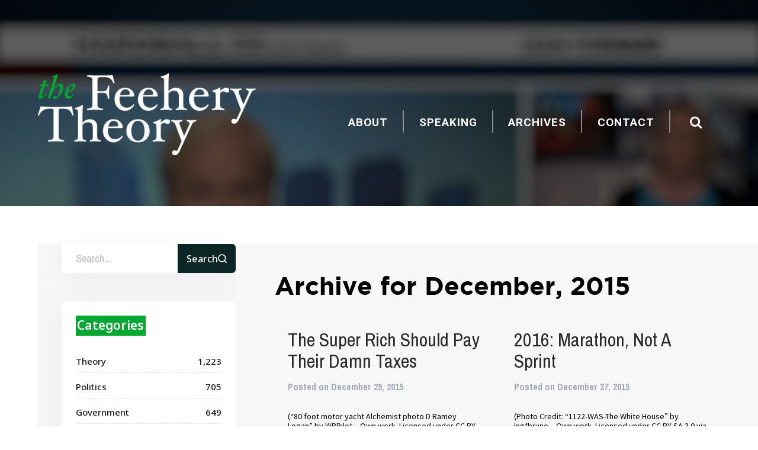

--- FILE ---
content_type: text/html; charset=UTF-8
request_url: https://www.thefeeherytheory.com/2015/12/
body_size: 8915
content:
<!DOCTYPE html PUBLIC "-//W3C//DTD XHTML 1.0 Transitional//EN" "http://www.w3.org/TR/xhtml1/DTD/xhtml1-transitional.dtd">
<html xmlns="http://www.w3.org/1999/xhtml" lang="en-US">

<head profile="http://gmpg.org/xfn/11">
	<meta http-equiv="Content-Type" content="text/html; charset=UTF-8" />
	<meta name="google-site-verification" content="MkB_Zcvf76o2b6P0qtJw6jARc9PviEGTeQLZTfT8f78" />

	<meta name="viewport" content="width=device-width, initial-scale=1.0, maximum-scale=1.0, user-scalable=no" />
	<title>December 2015 - The Feehery Theory The Feehery Theory</title>

	<link href='https://fonts.googleapis.com/css?family=Roboto:300,400,600,700,900|Source+Sans+Pro:400,700,400italic,700italic|Archivo+Narrow:400,700|Open+Sans:400|Raleway:400' rel='stylesheet' type='text/css' />

	<link rel="stylesheet" href="https://www.thefeeherytheory.com/wp-content/themes/the-feehery-theory/css/reset.css" />

	<link rel="stylesheet" href="https://www.thefeeherytheory.com/wp-content/themes/the-feehery-theory/css/fonts.css" />

	<link rel="stylesheet" href="https://www.thefeeherytheory.com/wp-content/themes/the-feehery-theory/css/style.css?date=1769393977" />
	<link rel="pingback" href="https://www.thefeeherytheory.com/xmlrpc.php" />
	<link rel="shortcut icon" href="https://www.thefeeherytheory.com/wp-content/themes/the-feehery-theory/images/favicon.ico" />

	<link rel="preconnect" href="https://fonts.googleapis.com">
	<link rel="preconnect" href="https://fonts.gstatic.com" crossorigin>
	<link href="https://fonts.googleapis.com/css2?family=Noto+Sans:wght@100;300;400;500;600;700;900&display=swap" rel="stylesheet">

	
	<meta name='robots' content='noindex, follow' />
		<style>img:is([sizes="auto" i], [sizes^="auto," i]) { contain-intrinsic-size: 3000px 1500px }</style>
		
	<!-- This site is optimized with the Yoast SEO plugin v23.7 - https://yoast.com/wordpress/plugins/seo/ -->
	<meta property="og:locale" content="en_US" />
	<meta property="og:type" content="website" />
	<meta property="og:title" content="December 2015 - The Feehery Theory" />
	<meta property="og:url" content="https://www.thefeeherytheory.com/2015/12/" />
	<meta property="og:site_name" content="The Feehery Theory" />
	<script type="application/ld+json" class="yoast-schema-graph">{"@context":"https://schema.org","@graph":[{"@type":"CollectionPage","@id":"https://www.thefeeherytheory.com/2015/12/","url":"https://www.thefeeherytheory.com/2015/12/","name":"December 2015 - The Feehery Theory","isPartOf":{"@id":"https://www.thefeeherytheory.com/#website"},"primaryImageOfPage":{"@id":"https://www.thefeeherytheory.com/2015/12/#primaryimage"},"image":{"@id":"https://www.thefeeherytheory.com/2015/12/#primaryimage"},"thumbnailUrl":"https://www.thefeeherytheory.com/wp-content/uploads/2015/12/80_foot_motor_yacht_Alchemist_photo_D_Ramey_Logan.jpg","breadcrumb":{"@id":"https://www.thefeeherytheory.com/2015/12/#breadcrumb"},"inLanguage":"en-US"},{"@type":"ImageObject","inLanguage":"en-US","@id":"https://www.thefeeherytheory.com/2015/12/#primaryimage","url":"https://www.thefeeherytheory.com/wp-content/uploads/2015/12/80_foot_motor_yacht_Alchemist_photo_D_Ramey_Logan.jpg","contentUrl":"https://www.thefeeherytheory.com/wp-content/uploads/2015/12/80_foot_motor_yacht_Alchemist_photo_D_Ramey_Logan.jpg","width":6000,"height":4000},{"@type":"BreadcrumbList","@id":"https://www.thefeeherytheory.com/2015/12/#breadcrumb","itemListElement":[{"@type":"ListItem","position":1,"name":"Home","item":"https://www.thefeeherytheory.com/"},{"@type":"ListItem","position":2,"name":"Archives for December 2015"}]},{"@type":"WebSite","@id":"https://www.thefeeherytheory.com/#website","url":"https://www.thefeeherytheory.com/","name":"The Feehery Theory","description":"Theories on All Things, but Mostly Politics","potentialAction":[{"@type":"SearchAction","target":{"@type":"EntryPoint","urlTemplate":"https://www.thefeeherytheory.com/?s={search_term_string}"},"query-input":{"@type":"PropertyValueSpecification","valueRequired":true,"valueName":"search_term_string"}}],"inLanguage":"en-US"}]}</script>
	<!-- / Yoast SEO plugin. -->


<link rel="alternate" type="application/rss+xml" title="The Feehery Theory &raquo; Feed" href="https://www.thefeeherytheory.com/feed/" />
<link rel="alternate" type="application/rss+xml" title="The Feehery Theory &raquo; Comments Feed" href="https://www.thefeeherytheory.com/comments/feed/" />
<script type="text/javascript">
/* <![CDATA[ */
window._wpemojiSettings = {"baseUrl":"https:\/\/s.w.org\/images\/core\/emoji\/15.0.3\/72x72\/","ext":".png","svgUrl":"https:\/\/s.w.org\/images\/core\/emoji\/15.0.3\/svg\/","svgExt":".svg","source":{"concatemoji":"https:\/\/www.thefeeherytheory.com\/wp-includes\/js\/wp-emoji-release.min.js?ver=6.5.7"}};
/*! This file is auto-generated */
!function(i,n){var o,s,e;function c(e){try{var t={supportTests:e,timestamp:(new Date).valueOf()};sessionStorage.setItem(o,JSON.stringify(t))}catch(e){}}function p(e,t,n){e.clearRect(0,0,e.canvas.width,e.canvas.height),e.fillText(t,0,0);var t=new Uint32Array(e.getImageData(0,0,e.canvas.width,e.canvas.height).data),r=(e.clearRect(0,0,e.canvas.width,e.canvas.height),e.fillText(n,0,0),new Uint32Array(e.getImageData(0,0,e.canvas.width,e.canvas.height).data));return t.every(function(e,t){return e===r[t]})}function u(e,t,n){switch(t){case"flag":return n(e,"\ud83c\udff3\ufe0f\u200d\u26a7\ufe0f","\ud83c\udff3\ufe0f\u200b\u26a7\ufe0f")?!1:!n(e,"\ud83c\uddfa\ud83c\uddf3","\ud83c\uddfa\u200b\ud83c\uddf3")&&!n(e,"\ud83c\udff4\udb40\udc67\udb40\udc62\udb40\udc65\udb40\udc6e\udb40\udc67\udb40\udc7f","\ud83c\udff4\u200b\udb40\udc67\u200b\udb40\udc62\u200b\udb40\udc65\u200b\udb40\udc6e\u200b\udb40\udc67\u200b\udb40\udc7f");case"emoji":return!n(e,"\ud83d\udc26\u200d\u2b1b","\ud83d\udc26\u200b\u2b1b")}return!1}function f(e,t,n){var r="undefined"!=typeof WorkerGlobalScope&&self instanceof WorkerGlobalScope?new OffscreenCanvas(300,150):i.createElement("canvas"),a=r.getContext("2d",{willReadFrequently:!0}),o=(a.textBaseline="top",a.font="600 32px Arial",{});return e.forEach(function(e){o[e]=t(a,e,n)}),o}function t(e){var t=i.createElement("script");t.src=e,t.defer=!0,i.head.appendChild(t)}"undefined"!=typeof Promise&&(o="wpEmojiSettingsSupports",s=["flag","emoji"],n.supports={everything:!0,everythingExceptFlag:!0},e=new Promise(function(e){i.addEventListener("DOMContentLoaded",e,{once:!0})}),new Promise(function(t){var n=function(){try{var e=JSON.parse(sessionStorage.getItem(o));if("object"==typeof e&&"number"==typeof e.timestamp&&(new Date).valueOf()<e.timestamp+604800&&"object"==typeof e.supportTests)return e.supportTests}catch(e){}return null}();if(!n){if("undefined"!=typeof Worker&&"undefined"!=typeof OffscreenCanvas&&"undefined"!=typeof URL&&URL.createObjectURL&&"undefined"!=typeof Blob)try{var e="postMessage("+f.toString()+"("+[JSON.stringify(s),u.toString(),p.toString()].join(",")+"));",r=new Blob([e],{type:"text/javascript"}),a=new Worker(URL.createObjectURL(r),{name:"wpTestEmojiSupports"});return void(a.onmessage=function(e){c(n=e.data),a.terminate(),t(n)})}catch(e){}c(n=f(s,u,p))}t(n)}).then(function(e){for(var t in e)n.supports[t]=e[t],n.supports.everything=n.supports.everything&&n.supports[t],"flag"!==t&&(n.supports.everythingExceptFlag=n.supports.everythingExceptFlag&&n.supports[t]);n.supports.everythingExceptFlag=n.supports.everythingExceptFlag&&!n.supports.flag,n.DOMReady=!1,n.readyCallback=function(){n.DOMReady=!0}}).then(function(){return e}).then(function(){var e;n.supports.everything||(n.readyCallback(),(e=n.source||{}).concatemoji?t(e.concatemoji):e.wpemoji&&e.twemoji&&(t(e.twemoji),t(e.wpemoji)))}))}((window,document),window._wpemojiSettings);
/* ]]> */
</script>
	<style type="text/css">
	img.wp-smiley,
	img.emoji {
		display: inline !important;
		border: none !important;
		box-shadow: none !important;
		height: 1em !important;
		width: 1em !important;
		margin: 0 0.07em !important;
		vertical-align: -0.1em !important;
		background: none !important;
		padding: 0 !important;
	}
	</style>
	<link rel='stylesheet' id='flick-css' href='https://www.thefeeherytheory.com/wp-content/plugins/mailchimp/assets/css/flick/flick.css?ver=1.6.1' type='text/css' media='all' />
<link rel='stylesheet' id='mailchimp_sf_main_css-css' href='https://www.thefeeherytheory.com/?mcsf_action=main_css&#038;ver=1.6.1' type='text/css' media='all' />
<link rel="https://api.w.org/" href="https://www.thefeeherytheory.com/wp-json/" /><link rel="EditURI" type="application/rsd+xml" title="RSD" href="https://www.thefeeherytheory.com/xmlrpc.php?rsd" />
<meta name="generator" content="WordPress 6.5.7" />
<script type="text/javascript">
	jQuery(function($) {
		$('.date-pick').each(function() {
			var format = $(this).data('format') || 'mm/dd/yyyy';
			format = format.replace(/yyyy/i, 'yy');
			$(this).datepicker({
				autoFocusNextInput: true,
				constrainInput: false,
				changeMonth: true,
				changeYear: true,
				beforeShow: function(input, inst) { $('#ui-datepicker-div').addClass('show'); },
				dateFormat: format.toLowerCase(),
			});
		});
		d = new Date();
		$('.birthdate-pick').each(function() {
			var format = $(this).data('format') || 'mm/dd';
			format = format.replace(/yyyy/i, 'yy');
			$(this).datepicker({
				autoFocusNextInput: true,
				constrainInput: false,
				changeMonth: true,
				changeYear: false,
				minDate: new Date(d.getFullYear(), 1-1, 1),
				maxDate: new Date(d.getFullYear(), 12-1, 31),
				beforeShow: function(input, inst) { $('#ui-datepicker-div').removeClass('show'); },
				dateFormat: format.toLowerCase(),
			});

		});

	});
</script>

<!--[if IE 6]>
<style type="text/css" media="screen">

/**/

</style>
<![endif]-->
		<script type="text/javascript">var switchTo5x=true;</script><script type="text/javascript" src="https://w.sharethis.com/button/buttons.js"></script><script type="text/javascript">stLight.options({publisher:'f16b8e00-3827-409b-8599-4d3b638f9645'});</script>
	<script type="text/javascript">

  var _gaq = _gaq || [];
  _gaq.push(['_setAccount', 'UA-15482897-1']);
  _gaq.push(['_trackPageview']);

  (function() {
    var ga = document.createElement('script'); ga.type = 'text/javascript'; ga.async = true;
    ga.src = ('https:' == document.location.protocol ? 'https://ssl' : 'http://www') + '.google-analytics.com/ga.js';
    var s = document.getElementsByTagName('script')[0]; s.parentNode.insertBefore(ga, s);
  })();

</script>
<script src='https://www.google.com/recaptcha/api.js'></script>
</head>
<body data-rsssl=1 class="archive date">
<div id="fb-root"></div>
<script>(function(d, s, id) {
var js, fjs = d.getElementsByTagName(s)[0];
if (d.getElementById(id)) return;
js = d.createElement(s); js.id = id;
js.src = "//connect.facebook.net/en_US/sdk.js#xfbml=1&version=v2.3&appId=620002848061238";
fjs.parentNode.insertBefore(js, fjs);
}(document, 'script', 'facebook-jssdk'));</script>



<div class="wrapper">
			<header class="header fsr-container" style="background-image: url(https://www.thefeeherytheory.com/wp-content/themes/the-feehery-theory/img/header3.jpg);">
		<div class="shell">
			<div class="header-container">
				<h1><a href="https://www.thefeeherytheory.com/" class="logo">The Feehery Theory</a></h1>

				<nav class="nav">
					<a href="#" class="btn-menu">
						<i class="fa fa-bars"></i>
					</a>

					<ul id="menu-main-navigation" class="menu">
<li id="menu-item-4003" class="menu-item menu-item-type-post_type menu-item-object-page menu-item-4003"><a href="https://www.thefeeherytheory.com/about">About</a></li>
<li id="menu-item-8360" class="menu-item menu-item-type-custom menu-item-object-custom menu-item-8360"><a href="https://www.thefeeherytheory.com/john-feehery-speaking-event">Speaking</a></li>
<li id="menu-item-8360" class="menu-item menu-item-type-custom menu-item-object-custom menu-item-8360"><a href="https://www.thefeeherytheory.com/archives">Archives</a></li>
<li id="menu-item-4057" class="menu-item menu-item-type-post_type menu-item-object-page menu-item-4057"><a href="https://www.thefeeherytheory.com/contact">Contact</a></li>
</ul>

					<a href="#" class="btn-search">
						<i class="fa fa-search"></i>
					</a>

					<div class="search">
						<form action="https://www.thefeeherytheory.com" method="get">
							<input type="search" name="s" id="q" value="" placeholder="Search" class="search-field" />

							<input type="submit" value="GO" class="search-btn" />

							<a href="#" class="btn-close">
								<i class="fa fa-times"></i>
							</a>
						</form>
					</div><!-- /.search -->
				</nav><!-- /.nav -->
			</div><!-- /.header-container -->
            
            <div class="header-info">
				<h2>John Feehery: Speaking Engagements</h2>
			</div><!-- /.header-info -->
		</div><!-- /.shell -->
		<img alt="Header" src="https://www.thefeeherytheory.com/wp-content/themes/the-feehery-theory/img/FB-Blog_Post_Image.png" alt="" class="fullscreen fsr-element fsr-hidden" />
			</header><!-- /.header -->
	<div class="main">
		<div class="shell">
			<div class="desktop">
            	

			<div class="sidebar">
                    <div class="search-area">
						<form action="https://www.thefeeherytheory.com" method="get">
							<input type="search" name="s" id="q" value="" placeholder="Search..." class="search-field" />
							<button type="submit" value="GO">
                                <span>Search</span>
                                <svg viewBox="0 0 15 15" fill="none" xmlns="http://www.w3.org/2000/svg">
                                    <path d="M6.46039 12.1518C9.47608 12.1518 11.9208 9.65539 11.9208 6.5759C11.9208 3.49642 9.47608 1 6.46039 1C3.4447 1 1 3.49642 1 6.5759C1 9.65539 3.4447 12.1518 6.46039 12.1518Z" stroke="white" stroke-width="1.5" stroke-linecap="round" stroke-linejoin="round"/>
                                    <path d="M13.2861 13.5456L10.317 10.5137" stroke="white" stroke-width="1.5" stroke-linecap="round" stroke-linejoin="round"/>
                                </svg>
                            </button>
						</form>
					</div><!-- /.search -->
                <div class="categories-list">
                    <div class="cat-tile">Categories</div>
                    <div class="cats">
                    	<li class="cat-item cat-item-5"><a href="https://www.thefeeherytheory.com/category/theory/">Theory</a> <span>1,223</span>
</li>
	<li class="cat-item cat-item-6"><a href="https://www.thefeeherytheory.com/category/politics/">Politics</a> <span>705</span>
</li>
	<li class="cat-item cat-item-9"><a href="https://www.thefeeherytheory.com/category/government/">Government</a> <span>649</span>
</li>
	<li class="cat-item cat-item-38"><a href="https://www.thefeeherytheory.com/category/election/">election</a> <span>397</span>
</li>
	<li class="cat-item cat-item-63"><a href="https://www.thefeeherytheory.com/category/gop/">GOP</a> <span>337</span>
</li>
	<li class="cat-item cat-item-75"><a href="https://www.thefeeherytheory.com/category/economy/">Economy</a> <span>251</span>
</li>
	<li class="cat-item cat-item-3813"><a href="https://www.thefeeherytheory.com/category/american-values/">American Values</a> <span>247</span>
</li>
	<li class="cat-item cat-item-34"><a href="https://www.thefeeherytheory.com/category/presidential-election/">Presidential election</a> <span>243</span>
</li>
	<li class="cat-item cat-item-2438"><a href="https://www.thefeeherytheory.com/category/history/">History</a> <span>224</span>
</li>
	<li class="cat-item cat-item-2320"><a href="https://www.thefeeherytheory.com/category/bad-decisions/">Bad Decisions</a> <span>180</span>
</li>
                    </div>
                </div>
				<div class="widget-search">
					<h2 class="widget-title">Browse by Month</h2><!-- /.widget-title -->

					<ul class="list-months">
						<div class='archive-menu-list active'><li><a href='https://www.thefeeherytheory.com/2023/08/'>August 2023</a></li>
	<li><a href='https://www.thefeeherytheory.com/2021/03/'>March 2021</a></li>
	<li><a href='https://www.thefeeherytheory.com/2021/02/'>February 2021</a></li>
	<li><a href='https://www.thefeeherytheory.com/2021/01/'>January 2021</a></li>
	<li><a href='https://www.thefeeherytheory.com/2020/12/'>December 2020</a></li>
	<li><a href='https://www.thefeeherytheory.com/2020/11/'>November 2020</a></li>
	<li><a href='https://www.thefeeherytheory.com/2020/10/'>October 2020</a></li>
	</div><div class='archive-menu-list'><li><a href='https://www.thefeeherytheory.com/2020/09/'>September 2020</a></li>
	<li><a href='https://www.thefeeherytheory.com/2020/08/'>August 2020</a></li>
	<li><a href='https://www.thefeeherytheory.com/2020/07/'>July 2020</a></li>
	<li><a href='https://www.thefeeherytheory.com/2020/06/'>June 2020</a></li>
	<li><a href='https://www.thefeeherytheory.com/2020/05/'>May 2020</a></li>
	<li><a href='https://www.thefeeherytheory.com/2020/04/'>April 2020</a></li>
	<li><a href='https://www.thefeeherytheory.com/2020/03/'>March 2020</a></li>
	</div><div class='archive-menu-list'><li><a href='https://www.thefeeherytheory.com/2020/02/'>February 2020</a></li>
	<li><a href='https://www.thefeeherytheory.com/2020/01/'>January 2020</a></li>
	<li><a href='https://www.thefeeherytheory.com/2019/12/'>December 2019</a></li>
	<li><a href='https://www.thefeeherytheory.com/2019/11/'>November 2019</a></li>
	<li><a href='https://www.thefeeherytheory.com/2019/10/'>October 2019</a></li>
	<li><a href='https://www.thefeeherytheory.com/2019/09/'>September 2019</a></li>
	<li><a href='https://www.thefeeherytheory.com/2019/08/'>August 2019</a></li>
	</div><div class='archive-menu-list'><li><a href='https://www.thefeeherytheory.com/2019/07/'>July 2019</a></li>
	<li><a href='https://www.thefeeherytheory.com/2019/06/'>June 2019</a></li>
	<li><a href='https://www.thefeeherytheory.com/2019/05/'>May 2019</a></li>
	<li><a href='https://www.thefeeherytheory.com/2019/04/'>April 2019</a></li>
	<li><a href='https://www.thefeeherytheory.com/2019/03/'>March 2019</a></li>
	<li><a href='https://www.thefeeherytheory.com/2019/02/'>February 2019</a></li>
	<li><a href='https://www.thefeeherytheory.com/2019/01/'>January 2019</a></li>
	</div><div class='archive-menu-list'><li><a href='https://www.thefeeherytheory.com/2018/12/'>December 2018</a></li>
	<li><a href='https://www.thefeeherytheory.com/2018/11/'>November 2018</a></li>
	<li><a href='https://www.thefeeherytheory.com/2018/10/'>October 2018</a></li>
	<li><a href='https://www.thefeeherytheory.com/2018/09/'>September 2018</a></li>
	<li><a href='https://www.thefeeherytheory.com/2018/08/'>August 2018</a></li>
	<li><a href='https://www.thefeeherytheory.com/2018/07/'>July 2018</a></li>
	<li><a href='https://www.thefeeherytheory.com/2018/06/'>June 2018</a></li>
	</div><div class='archive-menu-list'><li><a href='https://www.thefeeherytheory.com/2018/05/'>May 2018</a></li>
	<li><a href='https://www.thefeeherytheory.com/2018/04/'>April 2018</a></li>
	<li><a href='https://www.thefeeherytheory.com/2018/03/'>March 2018</a></li>
	<li><a href='https://www.thefeeherytheory.com/2018/02/'>February 2018</a></li>
	<li><a href='https://www.thefeeherytheory.com/2018/01/'>January 2018</a></li>
	<li><a href='https://www.thefeeherytheory.com/2017/12/'>December 2017</a></li>
	<li><a href='https://www.thefeeherytheory.com/2017/11/'>November 2017</a></li>
	</div><div class='archive-menu-list'><li><a href='https://www.thefeeherytheory.com/2017/10/'>October 2017</a></li>
	<li><a href='https://www.thefeeherytheory.com/2017/09/'>September 2017</a></li>
	<li><a href='https://www.thefeeherytheory.com/2017/08/'>August 2017</a></li>
	<li><a href='https://www.thefeeherytheory.com/2017/07/'>July 2017</a></li>
	<li><a href='https://www.thefeeherytheory.com/2017/06/'>June 2017</a></li>
	<li><a href='https://www.thefeeherytheory.com/2017/05/'>May 2017</a></li>
	<li><a href='https://www.thefeeherytheory.com/2017/04/'>April 2017</a></li>
	</div><div class='archive-menu-list'><li><a href='https://www.thefeeherytheory.com/2017/03/'>March 2017</a></li>
	<li><a href='https://www.thefeeherytheory.com/2017/02/'>February 2017</a></li>
	<li><a href='https://www.thefeeherytheory.com/2017/01/'>January 2017</a></li>
	<li><a href='https://www.thefeeherytheory.com/2016/12/'>December 2016</a></li>
	<li><a href='https://www.thefeeherytheory.com/2016/11/'>November 2016</a></li>
	<li><a href='https://www.thefeeherytheory.com/2016/10/'>October 2016</a></li>
	<li><a href='https://www.thefeeherytheory.com/2016/09/'>September 2016</a></li>
	</div><div class='archive-menu-list'><li><a href='https://www.thefeeherytheory.com/2016/08/'>August 2016</a></li>
	<li><a href='https://www.thefeeherytheory.com/2016/07/'>July 2016</a></li>
	<li><a href='https://www.thefeeherytheory.com/2016/06/'>June 2016</a></li>
	<li><a href='https://www.thefeeherytheory.com/2016/05/'>May 2016</a></li>
	<li><a href='https://www.thefeeherytheory.com/2016/04/'>April 2016</a></li>
	<li><a href='https://www.thefeeherytheory.com/2016/03/'>March 2016</a></li>
	<li><a href='https://www.thefeeherytheory.com/2016/02/'>February 2016</a></li>
	</div><div class='archive-menu-list'><li><a href='https://www.thefeeherytheory.com/2016/01/'>January 2016</a></li>
	<li><a href='https://www.thefeeherytheory.com/2015/12/' aria-current="page">December 2015</a></li>
	<li><a href='https://www.thefeeherytheory.com/2015/11/'>November 2015</a></li>
	<li><a href='https://www.thefeeherytheory.com/2015/10/'>October 2015</a></li>
	<li><a href='https://www.thefeeherytheory.com/2015/09/'>September 2015</a></li>
	<li><a href='https://www.thefeeherytheory.com/2015/08/'>August 2015</a></li>
	<li><a href='https://www.thefeeherytheory.com/2015/07/'>July 2015</a></li>
	</div><div class='archive-menu-list'><li><a href='https://www.thefeeherytheory.com/2015/06/'>June 2015</a></li>
	<li><a href='https://www.thefeeherytheory.com/2015/05/'>May 2015</a></li>
	<li><a href='https://www.thefeeherytheory.com/2015/04/'>April 2015</a></li>
	<li><a href='https://www.thefeeherytheory.com/2015/03/'>March 2015</a></li>
	<li><a href='https://www.thefeeherytheory.com/2015/02/'>February 2015</a></li>
	<li><a href='https://www.thefeeherytheory.com/2015/01/'>January 2015</a></li>
	<li><a href='https://www.thefeeherytheory.com/2014/12/'>December 2014</a></li>
	</div><div class='archive-menu-list'><li><a href='https://www.thefeeherytheory.com/2014/11/'>November 2014</a></li>
	<li><a href='https://www.thefeeherytheory.com/2014/10/'>October 2014</a></li>
	<li><a href='https://www.thefeeherytheory.com/2014/09/'>September 2014</a></li>
	<li><a href='https://www.thefeeherytheory.com/2014/08/'>August 2014</a></li>
	<li><a href='https://www.thefeeherytheory.com/2014/07/'>July 2014</a></li>
	<li><a href='https://www.thefeeherytheory.com/2014/06/'>June 2014</a></li>
	<li><a href='https://www.thefeeherytheory.com/2014/05/'>May 2014</a></li>
	</div><div class='archive-menu-list'><li><a href='https://www.thefeeherytheory.com/2014/04/'>April 2014</a></li>
	<li><a href='https://www.thefeeherytheory.com/2014/03/'>March 2014</a></li>
	<li><a href='https://www.thefeeherytheory.com/2014/02/'>February 2014</a></li>
	<li><a href='https://www.thefeeherytheory.com/2014/01/'>January 2014</a></li>
	<li><a href='https://www.thefeeherytheory.com/2013/12/'>December 2013</a></li>
	<li><a href='https://www.thefeeherytheory.com/2013/11/'>November 2013</a></li>
	<li><a href='https://www.thefeeherytheory.com/2013/10/'>October 2013</a></li>
	</div><div class='archive-menu-list'><li><a href='https://www.thefeeherytheory.com/2013/09/'>September 2013</a></li>
	<li><a href='https://www.thefeeherytheory.com/2013/08/'>August 2013</a></li>
	<li><a href='https://www.thefeeherytheory.com/2013/07/'>July 2013</a></li>
	<li><a href='https://www.thefeeherytheory.com/2013/06/'>June 2013</a></li>
	<li><a href='https://www.thefeeherytheory.com/2013/05/'>May 2013</a></li>
	<li><a href='https://www.thefeeherytheory.com/2013/04/'>April 2013</a></li>
	<li><a href='https://www.thefeeherytheory.com/2013/03/'>March 2013</a></li>
	</div><div class='archive-menu-list'><li><a href='https://www.thefeeherytheory.com/2013/02/'>February 2013</a></li>
	<li><a href='https://www.thefeeherytheory.com/2013/01/'>January 2013</a></li>
	<li><a href='https://www.thefeeherytheory.com/2012/12/'>December 2012</a></li>
	<li><a href='https://www.thefeeherytheory.com/2012/11/'>November 2012</a></li>
	<li><a href='https://www.thefeeherytheory.com/2012/10/'>October 2012</a></li>
	<li><a href='https://www.thefeeherytheory.com/2012/09/'>September 2012</a></li>
	<li><a href='https://www.thefeeherytheory.com/2012/08/'>August 2012</a></li>
	</div><div class='archive-menu-list'><li><a href='https://www.thefeeherytheory.com/2012/07/'>July 2012</a></li>
	<li><a href='https://www.thefeeherytheory.com/2012/06/'>June 2012</a></li>
	<li><a href='https://www.thefeeherytheory.com/2012/05/'>May 2012</a></li>
	<li><a href='https://www.thefeeherytheory.com/2012/04/'>April 2012</a></li>
	<li><a href='https://www.thefeeherytheory.com/2012/03/'>March 2012</a></li>
	<li><a href='https://www.thefeeherytheory.com/2012/02/'>February 2012</a></li>
	<li><a href='https://www.thefeeherytheory.com/2012/01/'>January 2012</a></li>
	</div><div class='archive-menu-list'><li><a href='https://www.thefeeherytheory.com/2011/12/'>December 2011</a></li>
	<li><a href='https://www.thefeeherytheory.com/2011/11/'>November 2011</a></li>
	<li><a href='https://www.thefeeherytheory.com/2011/10/'>October 2011</a></li>
	<li><a href='https://www.thefeeherytheory.com/2011/09/'>September 2011</a></li>
	<li><a href='https://www.thefeeherytheory.com/2011/08/'>August 2011</a></li>
	<li><a href='https://www.thefeeherytheory.com/2011/07/'>July 2011</a></li>
	<li><a href='https://www.thefeeherytheory.com/2011/06/'>June 2011</a></li>
	</div><div class='archive-menu-list'><li><a href='https://www.thefeeherytheory.com/2011/05/'>May 2011</a></li>
	<li><a href='https://www.thefeeherytheory.com/2011/04/'>April 2011</a></li>
	<li><a href='https://www.thefeeherytheory.com/2011/03/'>March 2011</a></li>
	<li><a href='https://www.thefeeherytheory.com/2011/02/'>February 2011</a></li>
	<li><a href='https://www.thefeeherytheory.com/2011/01/'>January 2011</a></li>
	<li><a href='https://www.thefeeherytheory.com/2010/12/'>December 2010</a></li>
	<li><a href='https://www.thefeeherytheory.com/2010/11/'>November 2010</a></li>
	</div><div class='archive-menu-list'><li><a href='https://www.thefeeherytheory.com/2010/10/'>October 2010</a></li>
	<li><a href='https://www.thefeeherytheory.com/2010/09/'>September 2010</a></li>
	<li><a href='https://www.thefeeherytheory.com/2010/08/'>August 2010</a></li>
	<li><a href='https://www.thefeeherytheory.com/2010/07/'>July 2010</a></li>
	<li><a href='https://www.thefeeherytheory.com/2010/06/'>June 2010</a></li>
	<li><a href='https://www.thefeeherytheory.com/2010/05/'>May 2010</a></li>
	<li><a href='https://www.thefeeherytheory.com/2010/04/'>April 2010</a></li>
	</div><div class='archive-menu-list'><li><a href='https://www.thefeeherytheory.com/2010/03/'>March 2010</a></li>
	<li><a href='https://www.thefeeherytheory.com/2010/02/'>February 2010</a></li>
	<li><a href='https://www.thefeeherytheory.com/2010/01/'>January 2010</a></li>
	<li><a href='https://www.thefeeherytheory.com/2009/12/'>December 2009</a></li>
	<li><a href='https://www.thefeeherytheory.com/2009/11/'>November 2009</a></li>
	<li><a href='https://www.thefeeherytheory.com/2009/10/'>October 2009</a></li>
	<li><a href='https://www.thefeeherytheory.com/2009/09/'>September 2009</a></li>
	</div><div class='archive-menu-list'><li><a href='https://www.thefeeherytheory.com/2009/08/'>August 2009</a></li>
	<li><a href='https://www.thefeeherytheory.com/2009/07/'>July 2009</a></li>
	<li><a href='https://www.thefeeherytheory.com/2009/06/'>June 2009</a></li>
	<li><a href='https://www.thefeeherytheory.com/2009/05/'>May 2009</a></li>
	<li><a href='https://www.thefeeherytheory.com/2009/04/'>April 2009</a></li>
	<li><a href='https://www.thefeeherytheory.com/2009/03/'>March 2009</a></li>
	<li><a href='https://www.thefeeherytheory.com/2009/02/'>February 2009</a></li>
	</div><div class='archive-menu-list'><li><a href='https://www.thefeeherytheory.com/2009/01/'>January 2009</a></li>
	<li><a href='https://www.thefeeherytheory.com/2008/12/'>December 2008</a></li>
	<li><a href='https://www.thefeeherytheory.com/2008/11/'>November 2008</a></li>
	<li><a href='https://www.thefeeherytheory.com/2008/10/'>October 2008</a></li>
	<li><a href='https://www.thefeeherytheory.com/2008/09/'>September 2008</a></li>
	<li><a href='https://www.thefeeherytheory.com/2008/08/'>August 2008</a></li>
	<li><a href='https://www.thefeeherytheory.com/2008/07/'>July 2008</a></li>
	</div><div class='archive-menu-list'><li><a href='https://www.thefeeherytheory.com/2008/06/'>June 2008</a></li>
	<li><a href='https://www.thefeeherytheory.com/2008/05/'>May 2008</a></li>
</div>					</ul><!-- /.list-months -->

					<div class="pagging">
						<ul>
							<li class="paggin-prev disabled">
								<a id="prev-archive-list">
									<span>&lt;&lt;</span>

									Prev
								</a>
							</li>

							<li>
								<a id="next-archive-list">
									Next 

									<span>&gt;&gt;</span>
								</a>
							</li>
						</ul>
					</div><!-- /.pagging -->
									</div><!-- /.widget-search -->
                
			</div><!-- /.sidebar -->			</div>
			<div class="content">
				<div class="content-title">
					<h1 class="pagetitle">
													Archive for December, 2015											</h1><br />
				</div><!-- /.content-title -->

				<ul class="posts">
                                 <li class="post">
						<h3><a href="https://www.thefeeherytheory.com/the-super-rich-should-pay-their-damn-taxes/">The Super Rich Should Pay Their Damn Taxes</a></h3>

						<h5>Posted on December 29, 2015</h5>

						<p>(&#8220;80 foot motor yacht Alchemist photo D Ramey Logan&#8221; by WPPilot &#8211; Own work. Licensed under CC BY-SA 4.0 via Commons.) In a properly functioning democracy, politicians would work extra...</p>

						<a href="https://www.thefeeherytheory.com/the-super-rich-should-pay-their-damn-taxes/" class="btn-read">Read Story</a>
					</li><!-- /.post -->
				                  <li class="post">
						<h3><a href="https://www.thefeeherytheory.com/2016-marathon-not-a-sprint/">2016: Marathon, Not A Sprint</a></h3>

						<h5>Posted on December 27, 2015</h5>

						<p>(Photo Credit: &#8220;1122-WAS-The White House&#8221; by Ingfbruno &#8211; Own work. Licensed under CC BY-SA 3.0 via Commons.) (Published in the Christian Science Monitor.) The 2016 election will be a marathon,...</p>

						<a href="https://www.thefeeherytheory.com/2016-marathon-not-a-sprint/" class="btn-read">Read Story</a>
					</li><!-- /.post -->
				                  <li class="post">
						<h3><a href="https://www.thefeeherytheory.com/the-paper-chase/">The Paper Chase</a></h3>

						<h5>Posted on December 24, 2015</h5>

						<p>Ted Cruz is Willis Bell. For those who don’t remember, Mr. Bell was the brilliant, eccentric and completely anti-social first year law student in one of my favorite movies, The...</p>

						<a href="https://www.thefeeherytheory.com/the-paper-chase/" class="btn-read">Read Story</a>
					</li><!-- /.post -->
				                  <li class="post">
						<h3><a href="https://www.thefeeherytheory.com/the-otto-caucus/">The Otto Caucus</a></h3>

						<h5>Posted on December 21, 2015</h5>

						<p>Wanda: Was it shrewd? Was it good tactics or was it stupid? Otto: Don’t call me stupid. Wanda: Of course not! To call you stupid would be an insult to...</p>

						<a href="https://www.thefeeherytheory.com/the-otto-caucus/" class="btn-read">Read Story</a>
					</li><!-- /.post -->
				                  <li class="post">
						<h3><a href="https://www.thefeeherytheory.com/ryans-regular-order/">Ryan’s Regular Order</a></h3>

						<h5>Posted on December 18, 2015</h5>

						<p>Sometimes, a baseball team just needs a new manager to get back to its winning ways. Paul Ryan played the cards as they were dealt him by his predecessor, John...</p>

						<a href="https://www.thefeeherytheory.com/ryans-regular-order/" class="btn-read">Read Story</a>
					</li><!-- /.post -->
				                  	
				</ul><!-- /.posts -->

				<div class="pagging search-pagination">
					<span aria-current="page" class="page-numbers current">1</span>
<a class="page-numbers" href="https://www.thefeeherytheory.com/2015/12/page/2/">2</a>
<a class="page-numbers" href="https://www.thefeeherytheory.com/2015/12/page/3/">3</a>
<a class="page-numbers" href="https://www.thefeeherytheory.com/2015/12/page/4/">4</a>
<a class="next page-numbers" href="https://www.thefeeherytheory.com/2015/12/page/2/">Next &raquo;</a>				</div>

			</div><!-- /.content -->

			<div class="mobile">
            	

			<div class="sidebar">
                    <div class="search-area">
						<form action="https://www.thefeeherytheory.com" method="get">
							<input type="search" name="s" id="q" value="" placeholder="Search..." class="search-field" />
							<button type="submit" value="GO">
                                <span>Search</span>
                                <svg viewBox="0 0 15 15" fill="none" xmlns="http://www.w3.org/2000/svg">
                                    <path d="M6.46039 12.1518C9.47608 12.1518 11.9208 9.65539 11.9208 6.5759C11.9208 3.49642 9.47608 1 6.46039 1C3.4447 1 1 3.49642 1 6.5759C1 9.65539 3.4447 12.1518 6.46039 12.1518Z" stroke="white" stroke-width="1.5" stroke-linecap="round" stroke-linejoin="round"/>
                                    <path d="M13.2861 13.5456L10.317 10.5137" stroke="white" stroke-width="1.5" stroke-linecap="round" stroke-linejoin="round"/>
                                </svg>
                            </button>
						</form>
					</div><!-- /.search -->
                <div class="categories-list">
                    <div class="cat-tile">Categories</div>
                    <div class="cats">
                    	<li class="cat-item cat-item-5"><a href="https://www.thefeeherytheory.com/category/theory/">Theory</a> <span>1,223</span>
</li>
	<li class="cat-item cat-item-6"><a href="https://www.thefeeherytheory.com/category/politics/">Politics</a> <span>705</span>
</li>
	<li class="cat-item cat-item-9"><a href="https://www.thefeeherytheory.com/category/government/">Government</a> <span>649</span>
</li>
	<li class="cat-item cat-item-38"><a href="https://www.thefeeherytheory.com/category/election/">election</a> <span>397</span>
</li>
	<li class="cat-item cat-item-63"><a href="https://www.thefeeherytheory.com/category/gop/">GOP</a> <span>337</span>
</li>
	<li class="cat-item cat-item-75"><a href="https://www.thefeeherytheory.com/category/economy/">Economy</a> <span>251</span>
</li>
	<li class="cat-item cat-item-3813"><a href="https://www.thefeeherytheory.com/category/american-values/">American Values</a> <span>247</span>
</li>
	<li class="cat-item cat-item-34"><a href="https://www.thefeeherytheory.com/category/presidential-election/">Presidential election</a> <span>243</span>
</li>
	<li class="cat-item cat-item-2438"><a href="https://www.thefeeherytheory.com/category/history/">History</a> <span>224</span>
</li>
	<li class="cat-item cat-item-2320"><a href="https://www.thefeeherytheory.com/category/bad-decisions/">Bad Decisions</a> <span>180</span>
</li>
                    </div>
                </div>
				<div class="widget-search">
					<h2 class="widget-title">Browse by Month</h2><!-- /.widget-title -->

					<ul class="list-months">
						<div class='archive-menu-list active'><li><a href='https://www.thefeeherytheory.com/2023/08/'>August 2023</a></li>
	<li><a href='https://www.thefeeherytheory.com/2021/03/'>March 2021</a></li>
	<li><a href='https://www.thefeeherytheory.com/2021/02/'>February 2021</a></li>
	<li><a href='https://www.thefeeherytheory.com/2021/01/'>January 2021</a></li>
	<li><a href='https://www.thefeeherytheory.com/2020/12/'>December 2020</a></li>
	<li><a href='https://www.thefeeherytheory.com/2020/11/'>November 2020</a></li>
	<li><a href='https://www.thefeeherytheory.com/2020/10/'>October 2020</a></li>
	</div><div class='archive-menu-list'><li><a href='https://www.thefeeherytheory.com/2020/09/'>September 2020</a></li>
	<li><a href='https://www.thefeeherytheory.com/2020/08/'>August 2020</a></li>
	<li><a href='https://www.thefeeherytheory.com/2020/07/'>July 2020</a></li>
	<li><a href='https://www.thefeeherytheory.com/2020/06/'>June 2020</a></li>
	<li><a href='https://www.thefeeherytheory.com/2020/05/'>May 2020</a></li>
	<li><a href='https://www.thefeeherytheory.com/2020/04/'>April 2020</a></li>
	<li><a href='https://www.thefeeherytheory.com/2020/03/'>March 2020</a></li>
	</div><div class='archive-menu-list'><li><a href='https://www.thefeeherytheory.com/2020/02/'>February 2020</a></li>
	<li><a href='https://www.thefeeherytheory.com/2020/01/'>January 2020</a></li>
	<li><a href='https://www.thefeeherytheory.com/2019/12/'>December 2019</a></li>
	<li><a href='https://www.thefeeherytheory.com/2019/11/'>November 2019</a></li>
	<li><a href='https://www.thefeeherytheory.com/2019/10/'>October 2019</a></li>
	<li><a href='https://www.thefeeherytheory.com/2019/09/'>September 2019</a></li>
	<li><a href='https://www.thefeeherytheory.com/2019/08/'>August 2019</a></li>
	</div><div class='archive-menu-list'><li><a href='https://www.thefeeherytheory.com/2019/07/'>July 2019</a></li>
	<li><a href='https://www.thefeeherytheory.com/2019/06/'>June 2019</a></li>
	<li><a href='https://www.thefeeherytheory.com/2019/05/'>May 2019</a></li>
	<li><a href='https://www.thefeeherytheory.com/2019/04/'>April 2019</a></li>
	<li><a href='https://www.thefeeherytheory.com/2019/03/'>March 2019</a></li>
	<li><a href='https://www.thefeeherytheory.com/2019/02/'>February 2019</a></li>
	<li><a href='https://www.thefeeherytheory.com/2019/01/'>January 2019</a></li>
	</div><div class='archive-menu-list'><li><a href='https://www.thefeeherytheory.com/2018/12/'>December 2018</a></li>
	<li><a href='https://www.thefeeherytheory.com/2018/11/'>November 2018</a></li>
	<li><a href='https://www.thefeeherytheory.com/2018/10/'>October 2018</a></li>
	<li><a href='https://www.thefeeherytheory.com/2018/09/'>September 2018</a></li>
	<li><a href='https://www.thefeeherytheory.com/2018/08/'>August 2018</a></li>
	<li><a href='https://www.thefeeherytheory.com/2018/07/'>July 2018</a></li>
	<li><a href='https://www.thefeeherytheory.com/2018/06/'>June 2018</a></li>
	</div><div class='archive-menu-list'><li><a href='https://www.thefeeherytheory.com/2018/05/'>May 2018</a></li>
	<li><a href='https://www.thefeeherytheory.com/2018/04/'>April 2018</a></li>
	<li><a href='https://www.thefeeherytheory.com/2018/03/'>March 2018</a></li>
	<li><a href='https://www.thefeeherytheory.com/2018/02/'>February 2018</a></li>
	<li><a href='https://www.thefeeherytheory.com/2018/01/'>January 2018</a></li>
	<li><a href='https://www.thefeeherytheory.com/2017/12/'>December 2017</a></li>
	<li><a href='https://www.thefeeherytheory.com/2017/11/'>November 2017</a></li>
	</div><div class='archive-menu-list'><li><a href='https://www.thefeeherytheory.com/2017/10/'>October 2017</a></li>
	<li><a href='https://www.thefeeherytheory.com/2017/09/'>September 2017</a></li>
	<li><a href='https://www.thefeeherytheory.com/2017/08/'>August 2017</a></li>
	<li><a href='https://www.thefeeherytheory.com/2017/07/'>July 2017</a></li>
	<li><a href='https://www.thefeeherytheory.com/2017/06/'>June 2017</a></li>
	<li><a href='https://www.thefeeherytheory.com/2017/05/'>May 2017</a></li>
	<li><a href='https://www.thefeeherytheory.com/2017/04/'>April 2017</a></li>
	</div><div class='archive-menu-list'><li><a href='https://www.thefeeherytheory.com/2017/03/'>March 2017</a></li>
	<li><a href='https://www.thefeeherytheory.com/2017/02/'>February 2017</a></li>
	<li><a href='https://www.thefeeherytheory.com/2017/01/'>January 2017</a></li>
	<li><a href='https://www.thefeeherytheory.com/2016/12/'>December 2016</a></li>
	<li><a href='https://www.thefeeherytheory.com/2016/11/'>November 2016</a></li>
	<li><a href='https://www.thefeeherytheory.com/2016/10/'>October 2016</a></li>
	<li><a href='https://www.thefeeherytheory.com/2016/09/'>September 2016</a></li>
	</div><div class='archive-menu-list'><li><a href='https://www.thefeeherytheory.com/2016/08/'>August 2016</a></li>
	<li><a href='https://www.thefeeherytheory.com/2016/07/'>July 2016</a></li>
	<li><a href='https://www.thefeeherytheory.com/2016/06/'>June 2016</a></li>
	<li><a href='https://www.thefeeherytheory.com/2016/05/'>May 2016</a></li>
	<li><a href='https://www.thefeeherytheory.com/2016/04/'>April 2016</a></li>
	<li><a href='https://www.thefeeherytheory.com/2016/03/'>March 2016</a></li>
	<li><a href='https://www.thefeeherytheory.com/2016/02/'>February 2016</a></li>
	</div><div class='archive-menu-list'><li><a href='https://www.thefeeherytheory.com/2016/01/'>January 2016</a></li>
	<li><a href='https://www.thefeeherytheory.com/2015/12/' aria-current="page">December 2015</a></li>
	<li><a href='https://www.thefeeherytheory.com/2015/11/'>November 2015</a></li>
	<li><a href='https://www.thefeeherytheory.com/2015/10/'>October 2015</a></li>
	<li><a href='https://www.thefeeherytheory.com/2015/09/'>September 2015</a></li>
	<li><a href='https://www.thefeeherytheory.com/2015/08/'>August 2015</a></li>
	<li><a href='https://www.thefeeherytheory.com/2015/07/'>July 2015</a></li>
	</div><div class='archive-menu-list'><li><a href='https://www.thefeeherytheory.com/2015/06/'>June 2015</a></li>
	<li><a href='https://www.thefeeherytheory.com/2015/05/'>May 2015</a></li>
	<li><a href='https://www.thefeeherytheory.com/2015/04/'>April 2015</a></li>
	<li><a href='https://www.thefeeherytheory.com/2015/03/'>March 2015</a></li>
	<li><a href='https://www.thefeeherytheory.com/2015/02/'>February 2015</a></li>
	<li><a href='https://www.thefeeherytheory.com/2015/01/'>January 2015</a></li>
	<li><a href='https://www.thefeeherytheory.com/2014/12/'>December 2014</a></li>
	</div><div class='archive-menu-list'><li><a href='https://www.thefeeherytheory.com/2014/11/'>November 2014</a></li>
	<li><a href='https://www.thefeeherytheory.com/2014/10/'>October 2014</a></li>
	<li><a href='https://www.thefeeherytheory.com/2014/09/'>September 2014</a></li>
	<li><a href='https://www.thefeeherytheory.com/2014/08/'>August 2014</a></li>
	<li><a href='https://www.thefeeherytheory.com/2014/07/'>July 2014</a></li>
	<li><a href='https://www.thefeeherytheory.com/2014/06/'>June 2014</a></li>
	<li><a href='https://www.thefeeherytheory.com/2014/05/'>May 2014</a></li>
	</div><div class='archive-menu-list'><li><a href='https://www.thefeeherytheory.com/2014/04/'>April 2014</a></li>
	<li><a href='https://www.thefeeherytheory.com/2014/03/'>March 2014</a></li>
	<li><a href='https://www.thefeeherytheory.com/2014/02/'>February 2014</a></li>
	<li><a href='https://www.thefeeherytheory.com/2014/01/'>January 2014</a></li>
	<li><a href='https://www.thefeeherytheory.com/2013/12/'>December 2013</a></li>
	<li><a href='https://www.thefeeherytheory.com/2013/11/'>November 2013</a></li>
	<li><a href='https://www.thefeeherytheory.com/2013/10/'>October 2013</a></li>
	</div><div class='archive-menu-list'><li><a href='https://www.thefeeherytheory.com/2013/09/'>September 2013</a></li>
	<li><a href='https://www.thefeeherytheory.com/2013/08/'>August 2013</a></li>
	<li><a href='https://www.thefeeherytheory.com/2013/07/'>July 2013</a></li>
	<li><a href='https://www.thefeeherytheory.com/2013/06/'>June 2013</a></li>
	<li><a href='https://www.thefeeherytheory.com/2013/05/'>May 2013</a></li>
	<li><a href='https://www.thefeeherytheory.com/2013/04/'>April 2013</a></li>
	<li><a href='https://www.thefeeherytheory.com/2013/03/'>March 2013</a></li>
	</div><div class='archive-menu-list'><li><a href='https://www.thefeeherytheory.com/2013/02/'>February 2013</a></li>
	<li><a href='https://www.thefeeherytheory.com/2013/01/'>January 2013</a></li>
	<li><a href='https://www.thefeeherytheory.com/2012/12/'>December 2012</a></li>
	<li><a href='https://www.thefeeherytheory.com/2012/11/'>November 2012</a></li>
	<li><a href='https://www.thefeeherytheory.com/2012/10/'>October 2012</a></li>
	<li><a href='https://www.thefeeherytheory.com/2012/09/'>September 2012</a></li>
	<li><a href='https://www.thefeeherytheory.com/2012/08/'>August 2012</a></li>
	</div><div class='archive-menu-list'><li><a href='https://www.thefeeherytheory.com/2012/07/'>July 2012</a></li>
	<li><a href='https://www.thefeeherytheory.com/2012/06/'>June 2012</a></li>
	<li><a href='https://www.thefeeherytheory.com/2012/05/'>May 2012</a></li>
	<li><a href='https://www.thefeeherytheory.com/2012/04/'>April 2012</a></li>
	<li><a href='https://www.thefeeherytheory.com/2012/03/'>March 2012</a></li>
	<li><a href='https://www.thefeeherytheory.com/2012/02/'>February 2012</a></li>
	<li><a href='https://www.thefeeherytheory.com/2012/01/'>January 2012</a></li>
	</div><div class='archive-menu-list'><li><a href='https://www.thefeeherytheory.com/2011/12/'>December 2011</a></li>
	<li><a href='https://www.thefeeherytheory.com/2011/11/'>November 2011</a></li>
	<li><a href='https://www.thefeeherytheory.com/2011/10/'>October 2011</a></li>
	<li><a href='https://www.thefeeherytheory.com/2011/09/'>September 2011</a></li>
	<li><a href='https://www.thefeeherytheory.com/2011/08/'>August 2011</a></li>
	<li><a href='https://www.thefeeherytheory.com/2011/07/'>July 2011</a></li>
	<li><a href='https://www.thefeeherytheory.com/2011/06/'>June 2011</a></li>
	</div><div class='archive-menu-list'><li><a href='https://www.thefeeherytheory.com/2011/05/'>May 2011</a></li>
	<li><a href='https://www.thefeeherytheory.com/2011/04/'>April 2011</a></li>
	<li><a href='https://www.thefeeherytheory.com/2011/03/'>March 2011</a></li>
	<li><a href='https://www.thefeeherytheory.com/2011/02/'>February 2011</a></li>
	<li><a href='https://www.thefeeherytheory.com/2011/01/'>January 2011</a></li>
	<li><a href='https://www.thefeeherytheory.com/2010/12/'>December 2010</a></li>
	<li><a href='https://www.thefeeherytheory.com/2010/11/'>November 2010</a></li>
	</div><div class='archive-menu-list'><li><a href='https://www.thefeeherytheory.com/2010/10/'>October 2010</a></li>
	<li><a href='https://www.thefeeherytheory.com/2010/09/'>September 2010</a></li>
	<li><a href='https://www.thefeeherytheory.com/2010/08/'>August 2010</a></li>
	<li><a href='https://www.thefeeherytheory.com/2010/07/'>July 2010</a></li>
	<li><a href='https://www.thefeeherytheory.com/2010/06/'>June 2010</a></li>
	<li><a href='https://www.thefeeherytheory.com/2010/05/'>May 2010</a></li>
	<li><a href='https://www.thefeeherytheory.com/2010/04/'>April 2010</a></li>
	</div><div class='archive-menu-list'><li><a href='https://www.thefeeherytheory.com/2010/03/'>March 2010</a></li>
	<li><a href='https://www.thefeeherytheory.com/2010/02/'>February 2010</a></li>
	<li><a href='https://www.thefeeherytheory.com/2010/01/'>January 2010</a></li>
	<li><a href='https://www.thefeeherytheory.com/2009/12/'>December 2009</a></li>
	<li><a href='https://www.thefeeherytheory.com/2009/11/'>November 2009</a></li>
	<li><a href='https://www.thefeeherytheory.com/2009/10/'>October 2009</a></li>
	<li><a href='https://www.thefeeherytheory.com/2009/09/'>September 2009</a></li>
	</div><div class='archive-menu-list'><li><a href='https://www.thefeeherytheory.com/2009/08/'>August 2009</a></li>
	<li><a href='https://www.thefeeherytheory.com/2009/07/'>July 2009</a></li>
	<li><a href='https://www.thefeeherytheory.com/2009/06/'>June 2009</a></li>
	<li><a href='https://www.thefeeherytheory.com/2009/05/'>May 2009</a></li>
	<li><a href='https://www.thefeeherytheory.com/2009/04/'>April 2009</a></li>
	<li><a href='https://www.thefeeherytheory.com/2009/03/'>March 2009</a></li>
	<li><a href='https://www.thefeeherytheory.com/2009/02/'>February 2009</a></li>
	</div><div class='archive-menu-list'><li><a href='https://www.thefeeherytheory.com/2009/01/'>January 2009</a></li>
	<li><a href='https://www.thefeeherytheory.com/2008/12/'>December 2008</a></li>
	<li><a href='https://www.thefeeherytheory.com/2008/11/'>November 2008</a></li>
	<li><a href='https://www.thefeeherytheory.com/2008/10/'>October 2008</a></li>
	<li><a href='https://www.thefeeherytheory.com/2008/09/'>September 2008</a></li>
	<li><a href='https://www.thefeeherytheory.com/2008/08/'>August 2008</a></li>
	<li><a href='https://www.thefeeherytheory.com/2008/07/'>July 2008</a></li>
	</div><div class='archive-menu-list'><li><a href='https://www.thefeeherytheory.com/2008/06/'>June 2008</a></li>
	<li><a href='https://www.thefeeherytheory.com/2008/05/'>May 2008</a></li>
</div>					</ul><!-- /.list-months -->

					<div class="pagging">
						<ul>
							<li class="paggin-prev disabled">
								<a id="prev-archive-list">
									<span>&lt;&lt;</span>

									Prev
								</a>
							</li>

							<li>
								<a id="next-archive-list">
									Next 

									<span>&gt;&gt;</span>
								</a>
							</li>
						</ul>
					</div><!-- /.pagging -->
									</div><!-- /.widget-search -->
                
			</div><!-- /.sidebar -->			</div>
		</div><!-- /.shell -->
	</div><!-- /.main -->
	
<footer class="footer">
		<div class="shell">
			<a href="https://www.thefeeherytheory.com" class="footer-logo"></a>

			<nav class="footer-nav">
				<ul>
					<li>
						<a href="https://www.thefeeherytheory.com/about">About</a>
					</li>

					<li>
						<a href="https://www.thefeeherytheory.com/john-feehery-speaking-event">Speaking</a>
					</li>

					<li>
						<a href="https://www.thefeeherytheory.com/archives">ARCHIVE</a>
					</li>

					<li>
						<a href="https://www.thefeeherytheory.com/contact">Contact</a>
					</li>
				</ul>
			</nav><!-- /.footer-nav -->

			<div class="footer-caption">
				<p>&copy;2026 The Feehery Theory</p>
				<p class="footer-socials">
					<a href="https://www.facebook.com/TheFeeheryTheory" target="_blank" target="Facebook"><i class="fa fa-facebook"></i></a>
					<a href="http://twitter.com/#!/johnfeehery" target="_blank" target="Twitter"><i class="fa fa-twitter"></i></a>
					<a href="http://www.youtube.com/user/johnfeehery?feature=watch" target="_blank" target="YouTube"><i class="fa fa-youtube-play"></i></a>
				</p>
			</div><!-- /.footer-caption -->
		</div><!-- /.shell -->

        <script type="text/javascript" src="https://www.thefeeherytheory.com/wp-includes/js/jquery/jquery.min.js?ver=3.7.1" id="jquery-core-js"></script>
<script type="text/javascript" src="https://www.thefeeherytheory.com/wp-includes/js/jquery/jquery-migrate.min.js?ver=3.4.1" id="jquery-migrate-js"></script>
<script type="text/javascript" src="https://www.thefeeherytheory.com/wp-includes/js/jquery/jquery.form.min.js?ver=4.3.0" id="jquery-form-js"></script>
<script type="text/javascript" id="mailchimp_sf_main_js-js-extra">
/* <![CDATA[ */
var mailchimpSF = {"ajax_url":"https:\/\/www.thefeeherytheory.com\/"};
/* ]]> */
</script>
<script type="text/javascript" src="https://www.thefeeherytheory.com/wp-content/plugins/mailchimp/assets/js/mailchimp.js?ver=1.6.1" id="mailchimp_sf_main_js-js"></script>
<script type="text/javascript" src="https://www.thefeeherytheory.com/wp-includes/js/jquery/ui/core.min.js?ver=1.13.2" id="jquery-ui-core-js"></script>
<script type="text/javascript" src="https://www.thefeeherytheory.com/wp-includes/js/jquery/ui/datepicker.min.js?ver=1.13.2" id="jquery-ui-datepicker-js"></script>
<script type="text/javascript" id="wpp-frontend-js-extra">
/* <![CDATA[ */
var wpp = {"exit_alert_text":"I need you to see something - stay on this page"};
/* ]]> */
</script>
<script type="text/javascript" src="https://www.thefeeherytheory.com/wp-content/plugins/m-wp-popup/js/wpp-popup-frontend.js?ver=1.0" id="wpp-frontend-js"></script>
<style id='wp-emoji-styles-inline-css' type='text/css'>

	img.wp-smiley, img.emoji {
		display: inline !important;
		border: none !important;
		box-shadow: none !important;
		height: 1em !important;
		width: 1em !important;
		margin: 0 0.07em !important;
		vertical-align: -0.1em !important;
		background: none !important;
		padding: 0 !important;
	}
</style>
<link rel='stylesheet' id='wp-block-library-css' href='https://www.thefeeherytheory.com/wp-includes/css/dist/block-library/style.min.css?ver=6.5.7' type='text/css' media='all' />
<link rel='stylesheet' id='classic-theme-styles-css' href='https://www.thefeeherytheory.com/wp-includes/css/classic-themes.min.css?ver=6.5.7' type='text/css' media='all' />
<link rel='stylesheet' id='bcct_style-css' href='https://www.thefeeherytheory.com/wp-content/plugins/better-click-to-tweet/assets/css/styles.css?ver=3.0' type='text/css' media='all' />
<link rel='stylesheet' id='wpp-popup-styles-css' href='https://www.thefeeherytheory.com/wp-content/plugins/m-wp-popup/css/popup-styles.css?ver=1.0' type='text/css' media='all' />
<link rel='stylesheet' id='SearchAutocomplete-theme-css' href='https://www.thefeeherytheory.com/wp-content/plugins/search-autocomplete/css/aristo/jquery-ui-aristo.css?ver=1.9.2' type='text/css' media='all' />
<script type="text/javascript" src="https://www.thefeeherytheory.com/wp-includes/js/jquery/ui/menu.min.js?ver=1.13.2" id="jquery-ui-menu-js"></script>
<script type="text/javascript" src="https://www.thefeeherytheory.com/wp-includes/js/dist/vendor/wp-polyfill-inert.min.js?ver=3.1.2" id="wp-polyfill-inert-js"></script>
<script type="text/javascript" src="https://www.thefeeherytheory.com/wp-includes/js/dist/vendor/regenerator-runtime.min.js?ver=0.14.0" id="regenerator-runtime-js"></script>
<script type="text/javascript" src="https://www.thefeeherytheory.com/wp-includes/js/dist/vendor/wp-polyfill.min.js?ver=3.15.0" id="wp-polyfill-js"></script>
<script type="text/javascript" src="https://www.thefeeherytheory.com/wp-includes/js/dist/dom-ready.min.js?ver=f77871ff7694fffea381" id="wp-dom-ready-js"></script>
<script type="text/javascript" src="https://www.thefeeherytheory.com/wp-includes/js/dist/hooks.min.js?ver=2810c76e705dd1a53b18" id="wp-hooks-js"></script>
<script type="text/javascript" src="https://www.thefeeherytheory.com/wp-includes/js/dist/i18n.min.js?ver=5e580eb46a90c2b997e6" id="wp-i18n-js"></script>
<script type="text/javascript" id="wp-i18n-js-after">
/* <![CDATA[ */
wp.i18n.setLocaleData( { 'text direction\u0004ltr': [ 'ltr' ] } );
/* ]]> */
</script>
<script type="text/javascript" src="https://www.thefeeherytheory.com/wp-includes/js/dist/a11y.min.js?ver=d90eebea464f6c09bfd5" id="wp-a11y-js"></script>
<script type="text/javascript" src="https://www.thefeeherytheory.com/wp-includes/js/jquery/ui/autocomplete.min.js?ver=1.13.2" id="jquery-ui-autocomplete-js"></script>
<script type="text/javascript" id="SearchAutocomplete-js-extra">
/* <![CDATA[ */
var SearchAutocomplete = {"ajaxurl":"https:\/\/www.thefeeherytheory.com\/wp-admin\/admin-ajax.php","fieldName":"[name=\"s\"]","minLength":"3","delay":"500","autoFocus":"false"};
/* ]]> */
</script>
<script type="text/javascript" src="https://www.thefeeherytheory.com/wp-content/plugins/search-autocomplete/js/search-autocomplete.min.js?ver=1.0.0" id="SearchAutocomplete-js"></script>
	</footer><!-- /.footer -->
</div><!-- /.wrapper -->
<span class="search-overlay"></span>
<script type="text/javascript" src="https://www.thefeeherytheory.com/wp-content/themes/the-feehery-theory/js/modernizr.2.8.3.min.js"></script>

	<script type="text/javascript" src="https://www.thefeeherytheory.com/wp-content/themes/the-feehery-theory/js/main.js"></script>

	<script type="text/javascript" src="https://www.thefeeherytheory.com/wp-content/themes/the-feehery-theory/js/jquery.fullscreener.min.js"></script>

	<script type="text/javascript" src="https://www.thefeeherytheory.com/wp-content/themes/the-feehery-theory/js/jquery.touchSwipe2.min.js"></script>

	<script type="text/javascript" src="https://www.thefeeherytheory.com/wp-content/themes/the-feehery-theory/js/jquery.carouFredSel-6.2.1.js"></script>

<script type="text/javascript">
    var ajaxurl = 'https://www.thefeeherytheory.com/wp-admin/admin-ajax.php';
    </script>
	<script type="text/javascript" src="https://www.thefeeherytheory.com/wp-content/themes/the-feehery-theory/js/functions.js?date=1018015"></script>
</body>
</html>